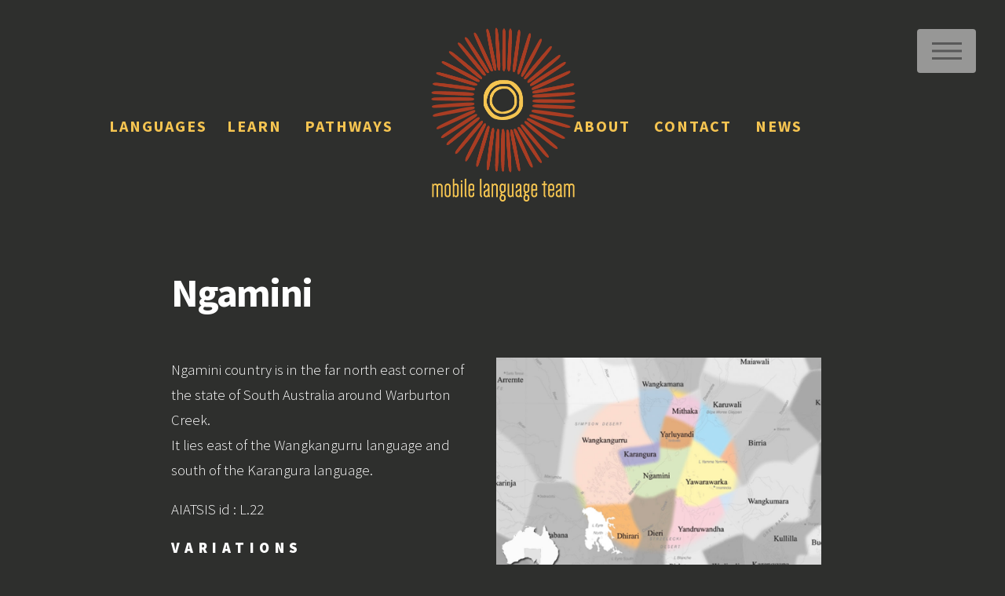

--- FILE ---
content_type: text/html; charset=UTF-8
request_url: http://mobilelanguageteam.com.au/languages/ngamini/
body_size: 14155
content:
<!DOCTYPE HTML>
<html>
	<head>

<!-- Google tag (gtag.js) -->
<script async src="https://www.googletagmanager.com/gtag/js?id=G-WWN6Y01P8Z"></script>
<script>
  window.dataLayer = window.dataLayer || [];
  function gtag(){dataLayer.push(arguments);}
  gtag('js', new Date());

  gtag('config', 'G-WWN6Y01P8Z');
</script>

<script src="https://ajax.googleapis.com/ajax/libs/jquery/3.4.1/jquery.min.js"></script>
<meta name='robots' content='max-image-preview:large' />
<link rel="alternate" title="oEmbed (JSON)" type="application/json+oembed" href="https://mobilelanguageteam.com.au/wp-json/oembed/1.0/embed?url=https%3A%2F%2Fmobilelanguageteam.com.au%2Flanguages%2Fngamini%2F" />
<link rel="alternate" title="oEmbed (XML)" type="text/xml+oembed" href="https://mobilelanguageteam.com.au/wp-json/oembed/1.0/embed?url=https%3A%2F%2Fmobilelanguageteam.com.au%2Flanguages%2Fngamini%2F&#038;format=xml" />
<style id='wp-img-auto-sizes-contain-inline-css' type='text/css'>
img:is([sizes=auto i],[sizes^="auto," i]){contain-intrinsic-size:3000px 1500px}
/*# sourceURL=wp-img-auto-sizes-contain-inline-css */
</style>

<style id='wp-emoji-styles-inline-css' type='text/css'>

	img.wp-smiley, img.emoji {
		display: inline !important;
		border: none !important;
		box-shadow: none !important;
		height: 1em !important;
		width: 1em !important;
		margin: 0 0.07em !important;
		vertical-align: -0.1em !important;
		background: none !important;
		padding: 0 !important;
	}
/*# sourceURL=wp-emoji-styles-inline-css */
</style>
<link rel='stylesheet' id='wp-block-library-css' href='http://mobilelanguageteam.com.au/wp-includes/css/dist/block-library/style.min.css?ver=6.9' type='text/css' media='all' />
<style id='global-styles-inline-css' type='text/css'>
:root{--wp--preset--aspect-ratio--square: 1;--wp--preset--aspect-ratio--4-3: 4/3;--wp--preset--aspect-ratio--3-4: 3/4;--wp--preset--aspect-ratio--3-2: 3/2;--wp--preset--aspect-ratio--2-3: 2/3;--wp--preset--aspect-ratio--16-9: 16/9;--wp--preset--aspect-ratio--9-16: 9/16;--wp--preset--color--black: #000000;--wp--preset--color--cyan-bluish-gray: #abb8c3;--wp--preset--color--white: #ffffff;--wp--preset--color--pale-pink: #f78da7;--wp--preset--color--vivid-red: #cf2e2e;--wp--preset--color--luminous-vivid-orange: #ff6900;--wp--preset--color--luminous-vivid-amber: #fcb900;--wp--preset--color--light-green-cyan: #7bdcb5;--wp--preset--color--vivid-green-cyan: #00d084;--wp--preset--color--pale-cyan-blue: #8ed1fc;--wp--preset--color--vivid-cyan-blue: #0693e3;--wp--preset--color--vivid-purple: #9b51e0;--wp--preset--gradient--vivid-cyan-blue-to-vivid-purple: linear-gradient(135deg,rgb(6,147,227) 0%,rgb(155,81,224) 100%);--wp--preset--gradient--light-green-cyan-to-vivid-green-cyan: linear-gradient(135deg,rgb(122,220,180) 0%,rgb(0,208,130) 100%);--wp--preset--gradient--luminous-vivid-amber-to-luminous-vivid-orange: linear-gradient(135deg,rgb(252,185,0) 0%,rgb(255,105,0) 100%);--wp--preset--gradient--luminous-vivid-orange-to-vivid-red: linear-gradient(135deg,rgb(255,105,0) 0%,rgb(207,46,46) 100%);--wp--preset--gradient--very-light-gray-to-cyan-bluish-gray: linear-gradient(135deg,rgb(238,238,238) 0%,rgb(169,184,195) 100%);--wp--preset--gradient--cool-to-warm-spectrum: linear-gradient(135deg,rgb(74,234,220) 0%,rgb(151,120,209) 20%,rgb(207,42,186) 40%,rgb(238,44,130) 60%,rgb(251,105,98) 80%,rgb(254,248,76) 100%);--wp--preset--gradient--blush-light-purple: linear-gradient(135deg,rgb(255,206,236) 0%,rgb(152,150,240) 100%);--wp--preset--gradient--blush-bordeaux: linear-gradient(135deg,rgb(254,205,165) 0%,rgb(254,45,45) 50%,rgb(107,0,62) 100%);--wp--preset--gradient--luminous-dusk: linear-gradient(135deg,rgb(255,203,112) 0%,rgb(199,81,192) 50%,rgb(65,88,208) 100%);--wp--preset--gradient--pale-ocean: linear-gradient(135deg,rgb(255,245,203) 0%,rgb(182,227,212) 50%,rgb(51,167,181) 100%);--wp--preset--gradient--electric-grass: linear-gradient(135deg,rgb(202,248,128) 0%,rgb(113,206,126) 100%);--wp--preset--gradient--midnight: linear-gradient(135deg,rgb(2,3,129) 0%,rgb(40,116,252) 100%);--wp--preset--font-size--small: 13px;--wp--preset--font-size--medium: 20px;--wp--preset--font-size--large: 36px;--wp--preset--font-size--x-large: 42px;--wp--preset--spacing--20: 0.44rem;--wp--preset--spacing--30: 0.67rem;--wp--preset--spacing--40: 1rem;--wp--preset--spacing--50: 1.5rem;--wp--preset--spacing--60: 2.25rem;--wp--preset--spacing--70: 3.38rem;--wp--preset--spacing--80: 5.06rem;--wp--preset--shadow--natural: 6px 6px 9px rgba(0, 0, 0, 0.2);--wp--preset--shadow--deep: 12px 12px 50px rgba(0, 0, 0, 0.4);--wp--preset--shadow--sharp: 6px 6px 0px rgba(0, 0, 0, 0.2);--wp--preset--shadow--outlined: 6px 6px 0px -3px rgb(255, 255, 255), 6px 6px rgb(0, 0, 0);--wp--preset--shadow--crisp: 6px 6px 0px rgb(0, 0, 0);}:where(.is-layout-flex){gap: 0.5em;}:where(.is-layout-grid){gap: 0.5em;}body .is-layout-flex{display: flex;}.is-layout-flex{flex-wrap: wrap;align-items: center;}.is-layout-flex > :is(*, div){margin: 0;}body .is-layout-grid{display: grid;}.is-layout-grid > :is(*, div){margin: 0;}:where(.wp-block-columns.is-layout-flex){gap: 2em;}:where(.wp-block-columns.is-layout-grid){gap: 2em;}:where(.wp-block-post-template.is-layout-flex){gap: 1.25em;}:where(.wp-block-post-template.is-layout-grid){gap: 1.25em;}.has-black-color{color: var(--wp--preset--color--black) !important;}.has-cyan-bluish-gray-color{color: var(--wp--preset--color--cyan-bluish-gray) !important;}.has-white-color{color: var(--wp--preset--color--white) !important;}.has-pale-pink-color{color: var(--wp--preset--color--pale-pink) !important;}.has-vivid-red-color{color: var(--wp--preset--color--vivid-red) !important;}.has-luminous-vivid-orange-color{color: var(--wp--preset--color--luminous-vivid-orange) !important;}.has-luminous-vivid-amber-color{color: var(--wp--preset--color--luminous-vivid-amber) !important;}.has-light-green-cyan-color{color: var(--wp--preset--color--light-green-cyan) !important;}.has-vivid-green-cyan-color{color: var(--wp--preset--color--vivid-green-cyan) !important;}.has-pale-cyan-blue-color{color: var(--wp--preset--color--pale-cyan-blue) !important;}.has-vivid-cyan-blue-color{color: var(--wp--preset--color--vivid-cyan-blue) !important;}.has-vivid-purple-color{color: var(--wp--preset--color--vivid-purple) !important;}.has-black-background-color{background-color: var(--wp--preset--color--black) !important;}.has-cyan-bluish-gray-background-color{background-color: var(--wp--preset--color--cyan-bluish-gray) !important;}.has-white-background-color{background-color: var(--wp--preset--color--white) !important;}.has-pale-pink-background-color{background-color: var(--wp--preset--color--pale-pink) !important;}.has-vivid-red-background-color{background-color: var(--wp--preset--color--vivid-red) !important;}.has-luminous-vivid-orange-background-color{background-color: var(--wp--preset--color--luminous-vivid-orange) !important;}.has-luminous-vivid-amber-background-color{background-color: var(--wp--preset--color--luminous-vivid-amber) !important;}.has-light-green-cyan-background-color{background-color: var(--wp--preset--color--light-green-cyan) !important;}.has-vivid-green-cyan-background-color{background-color: var(--wp--preset--color--vivid-green-cyan) !important;}.has-pale-cyan-blue-background-color{background-color: var(--wp--preset--color--pale-cyan-blue) !important;}.has-vivid-cyan-blue-background-color{background-color: var(--wp--preset--color--vivid-cyan-blue) !important;}.has-vivid-purple-background-color{background-color: var(--wp--preset--color--vivid-purple) !important;}.has-black-border-color{border-color: var(--wp--preset--color--black) !important;}.has-cyan-bluish-gray-border-color{border-color: var(--wp--preset--color--cyan-bluish-gray) !important;}.has-white-border-color{border-color: var(--wp--preset--color--white) !important;}.has-pale-pink-border-color{border-color: var(--wp--preset--color--pale-pink) !important;}.has-vivid-red-border-color{border-color: var(--wp--preset--color--vivid-red) !important;}.has-luminous-vivid-orange-border-color{border-color: var(--wp--preset--color--luminous-vivid-orange) !important;}.has-luminous-vivid-amber-border-color{border-color: var(--wp--preset--color--luminous-vivid-amber) !important;}.has-light-green-cyan-border-color{border-color: var(--wp--preset--color--light-green-cyan) !important;}.has-vivid-green-cyan-border-color{border-color: var(--wp--preset--color--vivid-green-cyan) !important;}.has-pale-cyan-blue-border-color{border-color: var(--wp--preset--color--pale-cyan-blue) !important;}.has-vivid-cyan-blue-border-color{border-color: var(--wp--preset--color--vivid-cyan-blue) !important;}.has-vivid-purple-border-color{border-color: var(--wp--preset--color--vivid-purple) !important;}.has-vivid-cyan-blue-to-vivid-purple-gradient-background{background: var(--wp--preset--gradient--vivid-cyan-blue-to-vivid-purple) !important;}.has-light-green-cyan-to-vivid-green-cyan-gradient-background{background: var(--wp--preset--gradient--light-green-cyan-to-vivid-green-cyan) !important;}.has-luminous-vivid-amber-to-luminous-vivid-orange-gradient-background{background: var(--wp--preset--gradient--luminous-vivid-amber-to-luminous-vivid-orange) !important;}.has-luminous-vivid-orange-to-vivid-red-gradient-background{background: var(--wp--preset--gradient--luminous-vivid-orange-to-vivid-red) !important;}.has-very-light-gray-to-cyan-bluish-gray-gradient-background{background: var(--wp--preset--gradient--very-light-gray-to-cyan-bluish-gray) !important;}.has-cool-to-warm-spectrum-gradient-background{background: var(--wp--preset--gradient--cool-to-warm-spectrum) !important;}.has-blush-light-purple-gradient-background{background: var(--wp--preset--gradient--blush-light-purple) !important;}.has-blush-bordeaux-gradient-background{background: var(--wp--preset--gradient--blush-bordeaux) !important;}.has-luminous-dusk-gradient-background{background: var(--wp--preset--gradient--luminous-dusk) !important;}.has-pale-ocean-gradient-background{background: var(--wp--preset--gradient--pale-ocean) !important;}.has-electric-grass-gradient-background{background: var(--wp--preset--gradient--electric-grass) !important;}.has-midnight-gradient-background{background: var(--wp--preset--gradient--midnight) !important;}.has-small-font-size{font-size: var(--wp--preset--font-size--small) !important;}.has-medium-font-size{font-size: var(--wp--preset--font-size--medium) !important;}.has-large-font-size{font-size: var(--wp--preset--font-size--large) !important;}.has-x-large-font-size{font-size: var(--wp--preset--font-size--x-large) !important;}
/*# sourceURL=global-styles-inline-css */
</style>

<style id='classic-theme-styles-inline-css' type='text/css'>
/*! This file is auto-generated */
.wp-block-button__link{color:#fff;background-color:#32373c;border-radius:9999px;box-shadow:none;text-decoration:none;padding:calc(.667em + 2px) calc(1.333em + 2px);font-size:1.125em}.wp-block-file__button{background:#32373c;color:#fff;text-decoration:none}
/*# sourceURL=/wp-includes/css/classic-themes.min.css */
</style>
<link rel="https://api.w.org/" href="https://mobilelanguageteam.com.au/wp-json/" /><link rel="alternate" title="JSON" type="application/json" href="https://mobilelanguageteam.com.au/wp-json/wp/v2/pages/195" /><link rel="EditURI" type="application/rsd+xml" title="RSD" href="https://mobilelanguageteam.com.au/xmlrpc.php?rsd" />
<meta name="generator" content="WordPress 6.9" />
<link rel="canonical" href="https://mobilelanguageteam.com.au/languages/ngamini/" />
<link rel='shortlink' href='https://mobilelanguageteam.com.au/?p=195' />
<link rel="icon" href="https://mobilelanguageteam.com.au/wp-content/uploads/2023/01/cropped-notextAsset-1@2x-8-e1673847076739-32x32.png" sizes="32x32" />
<link rel="icon" href="https://mobilelanguageteam.com.au/wp-content/uploads/2023/01/cropped-notextAsset-1@2x-8-e1673847076739-192x192.png" sizes="192x192" />
<link rel="apple-touch-icon" href="https://mobilelanguageteam.com.au/wp-content/uploads/2023/01/cropped-notextAsset-1@2x-8-e1673847076739-180x180.png" />
<meta name="msapplication-TileImage" content="https://mobilelanguageteam.com.au/wp-content/uploads/2023/01/cropped-notextAsset-1@2x-8-e1673847076739-270x270.png" />
		<style type="text/css" id="wp-custom-css">
			html, body {
  overflow-x: hidden;
}

#cssmenu {
	z-index:1;
}

#header .logo a {
	position:relative;
	z-index:2;
}

.wp-block-image img full-width {
	width:100%;
}


.content a {
 font-weight:600;
}

.report-body {
  display: flex;
  justify-content: center;
  align-items: center;
  margin: 0;
}

.wp-embed-aspect-16-9.wp-has-aspect-ratio {
  position: relative;
  width: 100%;
  padding-bottom: 56.25%; /* 16:9 */
  height: 0;
  overflow: hidden;
}

.wp-embed-aspect-16-9.wp-has-aspect-ratio .wp-block-embed__wrapper {
  position: absolute;
  top: 0;
  left: 0;
  width: 100%;
  height: 100%;
}

.wp-embed-aspect-16-9.wp-has-aspect-ratio iframe {
  width: 100%;
  height: 100%;
}

/* Make standalone YouTube iframes responsive */
iframe[src*="youtube.com"], 
iframe[src*="youtu.be"] {
  width: 100%;
  max-width: 100%;
  aspect-ratio: 16 / 9; /* keeps 16:9 ratio */
  height: auto;
  display: block; /* prevents baseline whitespace */
  border: 0;
}

@media screen and (max-width: 1279px) {
  .content iframe[src*="youtube.com"],
  .content iframe[src*="youtu.be"],
  .content iframe[src*="vimeo.com"],
  .content figure.wp-block-embed,
  .content .wp-block-embed__wrapper {
    display: block;
    width: 100vw;
    max-width: 100vw;
    margin-left: calc(50% - 50vw);
    margin-right: calc(50% - 50vw -1px);
    border: 0;
  }

  @supports (width: 100dvw) {
    .content iframe[src*="youtube.com"],
    .content iframe[src*="youtu.be"],
    .content iframe[src*="vimeo.com"],
    .content figure.wp-block-embed,
    .content .wp-block-embed__wrapper {
      width: 100dvw;
      max-width: 100dvw;
      margin-left: calc(50% - 50dvw);
      margin-right: calc(50% - 50dvw);
    }
  }
}


.two_columns_content_Third {}

.reporting-button-container {
  display: flex;
  gap:30px;
	flex-direction:column;
}

.reporting-button {
  display: inline-flex;
  justify-content: center; 
  align-items: center;
  width: 200px;
  height: 200px;
  margin: 5px;
  padding: 10px;
  border: none;
  text-align: center;
  text-decoration: none;
  background-color: #f78702;
  color: white;
  font-size: 16px;
  cursor: pointer;
}

.reporting-button:hover {
  background-color: #c96f04;
	color:#ffffff;
}

.reporting-button-container:hover a {
	color:#ffffff !important;
}


@media (min-width: 992px) {
  div.content {
    padding-left: 17%;
    padding-right: 17%;
  }
}




.video-container {
    position: relative;
    padding-bottom: 56.25%;
    padding-top: 35px;
    height: 0;
    overflow: hidden;
}

.lang-accordianlist li{
list-style: none;
}
.lang-accordianlist a{
list-style: none;
background-color:rgba(0, 0, 0, 0);
border-bottom-color:rgba(245, 196, 81, 0.3);
border-bottom-style:solid;
border-bottom-width:1px;
color:rgb(245, 196, 81);
cursor:pointer;
display:inline;
font-family:futura-pt;
font-size:16px;
font-style:normal;
font-weight:400;
height:auto;
letter-spacing:0.48px;
line-height:25.6px;
margin-bottom:0px;
margin-top:0px;
padding-bottom:0.8px;
;}

.lang-accordianlist a:hover{
border-bottom-color:rgb(207, 165, 66);
color:rgb(207, 165, 66);
}

#cssmenu ul ul {
    text-transform: none;
    min-width: 360px!important;
}

.wpforms-form,  {
    padding: 20px 15px !important;
    border: 3px solid #666 !important;
    border-radius: 20px !important;
		color: white;
}

.wpforms-form .wpforms-field.wpforms-field-checkbox ul li .wpforms-field-label-inline {
		color: lightgray;
}

.wpforms-form input[type=submit], 
.wpforms-form button[type=submit] {
    width: 60% !important; /* Make the button full-width */
    font-size: em !important; /* Increase text size */
    background-color: transparent !important; /* Red background */
    color: #fff !important; /* White text */
}		</style>
				<title>Mobile Language Team | NGAMINI</title>

<meta property="og:image" content="https://mobilelanguageteam.com.au/wp-content/uploads/2022/02/sociallogo.png" />


		<meta charset="utf-8" />
		<meta name="viewport" content="width=device-width, initial-scale=1" />
		<link rel="shortcut icon" href="/assets/images/favicon.ico" />
		<link rel="image_src" href="/assets/images/hero.jpg" / >
 
		<link rel="stylesheet" href="/assets/css/main.css?2" />
 
<script src="https://code.jquery.com/ui/1.10.0/jquery-ui.js"></script>
	<link rel='stylesheet' id='accordions-style-css' href='http://mobilelanguageteam.com.au/wp-content/plugins/accordions/assets/frontend/css/style.css?ver=2.3.10' type='text/css' media='all' />
<link rel='stylesheet' id='jquery-ui-css' href='http://mobilelanguageteam.com.au/wp-content/plugins/accordions/assets/frontend/css/jquery-ui.css?ver=1.12.1' type='text/css' media='all' />
<link rel='stylesheet' id='accordions-themes-css' href='http://mobilelanguageteam.com.au/wp-content/plugins/accordions/assets/global/css/themes.style.css?ver=1.0.0' type='text/css' media='all' />
<link rel='stylesheet' id='fontawesome-5-css' href='http://mobilelanguageteam.com.au/wp-content/plugins/accordions/assets/global/css/font-awesome-5.css?ver=5.12.0' type='text/css' media='all' />
</head>
	<body>
		<!-- Wrapper -->
			<div id="wrapper">

				<!-- Header -->
					<header id="header">
				
						<div class="inner menu_inner" style="padding: 0 2.5em;" >
 
							<!-- Logo -->
							<div id="cssmenu" class="menu-top-menu-container"><ul id="menu-top-menu" class="menu"><li id="menu-item-57" class="menu-item menu-item-type-post_type menu-item-object-page current-page-ancestor"><a href="https://mobilelanguageteam.com.au/languages/"><span>Languages</span></a></li>
<li id="menu-item-603" class="menu-item menu-item-type-custom menu-item-object-custom menu-item-has-children has-sub"><a href="https://mobilelanguageteam.com.au/portal/"><span>Learn</span></a>
<ul>
	<li id="menu-item-79" class="menu-item menu-item-type-post_type menu-item-object-page"><a href="https://mobilelanguageteam.com.au/portal/"><span>Lesson Portal</span></a></li>
	<li id="menu-item-83" class="menu-item menu-item-type-post_type menu-item-object-page"><a href="https://mobilelanguageteam.com.au/watch/"><span>Watch</span></a></li>
	<li id="menu-item-629" class="menu-item menu-item-type-post_type menu-item-object-page"><a href="https://mobilelanguageteam.com.au/listen/"><span>Listen</span></a></li>
	<li id="menu-item-554" class="menu-item menu-item-type-post_type menu-item-object-page"><a href="https://mobilelanguageteam.com.au/books/"><span>Read</span></a></li>
	<li id="menu-item-567" class="menu-item menu-item-type-post_type menu-item-object-page"><a href="https://mobilelanguageteam.com.au/on-country/"><span>On Country</span></a></li>
</ul>
</li>
<li id="menu-item-3204" class="menu-item menu-item-type-custom menu-item-object-custom menu-item-has-children has-sub"><a href="https://mobilelanguageteam.com.au/pathways/"><span>Pathways</span></a>
<ul>
	<li id="menu-item-3237" class="menu-item menu-item-type-post_type menu-item-object-page"><a href="https://mobilelanguageteam.com.au/?page_id=3213"><span>Information on Pathways</span></a></li>
	<li id="menu-item-3205" class="menu-item menu-item-type-post_type menu-item-object-page"><a href="https://mobilelanguageteam.com.au/traineeprofiles/"><span>Trainee Profiles</span></a></li>
</ul>
</li>
<li id="menu-item-93" class="menu-item menu-item-type-custom menu-item-object-custom menu-item-has-children has-sub"><a href="https://mobilelanguageteam.com.au/protocols/"><span>About</span></a>
<ul>
	<li id="menu-item-3170" class="menu-item menu-item-type-post_type menu-item-object-page"><a href="https://mobilelanguageteam.com.au/strategic-plan/"><span>Strategic Plan</span></a></li>
	<li id="menu-item-87" class="menu-item menu-item-type-post_type menu-item-object-page"><a href="https://mobilelanguageteam.com.au/protocols/"><span>Protocols</span></a></li>
	<li id="menu-item-2536" class="menu-item menu-item-type-post_type menu-item-object-page"><a href="https://mobilelanguageteam.com.au/language-and-life/"><span>Language and Life Histories</span></a></li>
	<li id="menu-item-91" class="menu-item menu-item-type-post_type menu-item-object-page"><a href="https://mobilelanguageteam.com.au/aboriginal-policy-and-advocacy-committee/"><span>Aboriginal Policy and Advocacy Committee</span></a></li>
	<li id="menu-item-613" class="menu-item menu-item-type-post_type menu-item-object-page"><a href="https://mobilelanguageteam.com.au/our-team/"><span>Our Team</span></a></li>
</ul>
</li>
<li id="menu-item-72" class="menu-item menu-item-type-post_type menu-item-object-page menu-item-has-children has-sub"><a href="https://mobilelanguageteam.com.au/contact/"><span>Contact</span></a>
<ul>
	<li id="menu-item-620" class="menu-item menu-item-type-post_type menu-item-object-page"><a href="https://mobilelanguageteam.com.au/request-material-access/"><span>Request Material Access</span></a></li>
</ul>
</li>
<li id="menu-item-1125" class="menu-item menu-item-type-post_type menu-item-object-page"><a href="https://mobilelanguageteam.com.au/news/"><span>News</span></a></li>
</ul></div> 
							<span class="logo"><a href="/"><img src="/assets/images/logo.png"></a></span>

							<!-- Nav-->
								<nav>
									<ul>
										<li><a href="#menu">Menu</a></li>
									</ul>
								</nav> 

						</div>
					</header>

				<!-- Menu -->
					<nav id="menu">
				
						<ul id="menu-top-menu-1" class="menu"><li class="menu-item menu-item-type-post_type menu-item-object-page current-page-ancestor"><a href="https://mobilelanguageteam.com.au/languages/"><span>Languages</span></a></li>
<li class="menu-item menu-item-type-custom menu-item-object-custom menu-item-has-children has-sub"><a href="https://mobilelanguageteam.com.au/portal/"><span>Learn</span></a>
<ul>
	<li class="menu-item menu-item-type-post_type menu-item-object-page"><a href="https://mobilelanguageteam.com.au/portal/"><span>Lesson Portal</span></a></li>
	<li class="menu-item menu-item-type-post_type menu-item-object-page"><a href="https://mobilelanguageteam.com.au/watch/"><span>Watch</span></a></li>
	<li class="menu-item menu-item-type-post_type menu-item-object-page"><a href="https://mobilelanguageteam.com.au/listen/"><span>Listen</span></a></li>
	<li class="menu-item menu-item-type-post_type menu-item-object-page"><a href="https://mobilelanguageteam.com.au/books/"><span>Read</span></a></li>
	<li class="menu-item menu-item-type-post_type menu-item-object-page"><a href="https://mobilelanguageteam.com.au/on-country/"><span>On Country</span></a></li>
</ul>
</li>
<li class="menu-item menu-item-type-custom menu-item-object-custom menu-item-has-children has-sub"><a href="https://mobilelanguageteam.com.au/pathways/"><span>Pathways</span></a>
<ul>
	<li class="menu-item menu-item-type-post_type menu-item-object-page"><a href="https://mobilelanguageteam.com.au/?page_id=3213"><span>Information on Pathways</span></a></li>
	<li class="menu-item menu-item-type-post_type menu-item-object-page"><a href="https://mobilelanguageteam.com.au/traineeprofiles/"><span>Trainee Profiles</span></a></li>
</ul>
</li>
<li class="menu-item menu-item-type-custom menu-item-object-custom menu-item-has-children has-sub"><a href="https://mobilelanguageteam.com.au/protocols/"><span>About</span></a>
<ul>
	<li class="menu-item menu-item-type-post_type menu-item-object-page"><a href="https://mobilelanguageteam.com.au/strategic-plan/"><span>Strategic Plan</span></a></li>
	<li class="menu-item menu-item-type-post_type menu-item-object-page"><a href="https://mobilelanguageteam.com.au/protocols/"><span>Protocols</span></a></li>
	<li class="menu-item menu-item-type-post_type menu-item-object-page"><a href="https://mobilelanguageteam.com.au/language-and-life/"><span>Language and Life Histories</span></a></li>
	<li class="menu-item menu-item-type-post_type menu-item-object-page"><a href="https://mobilelanguageteam.com.au/aboriginal-policy-and-advocacy-committee/"><span>Aboriginal Policy and Advocacy Committee</span></a></li>
	<li class="menu-item menu-item-type-post_type menu-item-object-page"><a href="https://mobilelanguageteam.com.au/our-team/"><span>Our Team</span></a></li>
</ul>
</li>
<li class="menu-item menu-item-type-post_type menu-item-object-page menu-item-has-children has-sub"><a href="https://mobilelanguageteam.com.au/contact/"><span>Contact</span></a>
<ul>
	<li class="menu-item menu-item-type-post_type menu-item-object-page"><a href="https://mobilelanguageteam.com.au/request-material-access/"><span>Request Material Access</span></a></li>
</ul>
</li>
<li class="menu-item menu-item-type-post_type menu-item-object-page"><a href="https://mobilelanguageteam.com.au/news/"><span>News</span></a></li>
</ul>			
					</nav>

				


<!-- Main -->

    <div class="main">

<div class="inner">
	



              
            
<!-- Display the content inside a div with appropriate padding -->
<div class="content" style="">
	<h1>Ngamini</h1>
</div>
<div class="content ">

<div class="two_columns " >

	<p>Ngamini country is in the far north east corner of the state of South Australia around Warburton Creek.<br />
It lies east of the Wangkangurru language and south of the Karangura language.</p>
<p>AIATSIS id : L.22</p>
<h3>VARIATIONS</h3>
<p>Agamini, Agaminni, Ahminie, Ahminnie, Amini, A:mini, Aumine, Aumini, Auminie, Aurnini (casual variant of the northern group), Awmani, Gnameni, Ngamani, Ngammanni, Ngameni, Ngamini (used by SIL &amp; AIATSIS), Ngaminni, Ngnaminni, Ominee, Uminnie.</p>
</div>

<div class="two_columns  " style="padding-right: 0px;"  >
 
	<p><img fetchpriority="high" decoding="async" class="alignright size-full wp-image-304" src="/wp-content/uploads/2020/04/ngamini.jpg" alt="" width="1000" height="700" srcset="https://mobilelanguageteam.com.au/wp-content/uploads/2020/04/ngamini.jpg 1000w, https://mobilelanguageteam.com.au/wp-content/uploads/2020/04/ngamini-300x210.jpg 300w, https://mobilelanguageteam.com.au/wp-content/uploads/2020/04/ngamini-768x538.jpg 768w" sizes="(max-width: 1000px) 100vw, 1000px" /></p>
<div class="disclaimer">
<h4>DISCLAIMER:</h4>
<p>The above map is based upon the Horton Indigenous Map of Australia © Aboriginal Studies Press, AIATSIS, and Auslig/Sinclair, Knight, Merz, 1996. The full map is available on the <a href="http://aiatsis.gov.au/explore/articles/aboriginal-australia-map" target="_blank" rel="noopener">AIATSIS</a> website. The locations of the languages of SA, as stated on the this website are not intended for Land Claim use, and are an approximate guide only. Individual language project locations are based on information from publicly available MILR (ILS) documents.</div>
 
</div>
<div style="clear: both;"></div>
</div>

 
 

 
<!-- Display the content inside a div with appropriate padding -->
<div class="content" style="">
	<div id="accordions-447" class="accordions-447 accordions" data-accordions={&quot;lazyLoad&quot;:true,&quot;id&quot;:&quot;447&quot;,&quot;event&quot;:&quot;click&quot;,&quot;collapsible&quot;:&quot;true&quot;,&quot;heightStyle&quot;:&quot;content&quot;,&quot;animateStyle&quot;:&quot;swing&quot;,&quot;animateDelay&quot;:1000,&quot;navigation&quot;:true,&quot;active&quot;:999,&quot;expandedOther&quot;:&quot;no&quot;}>
                <div id="accordions-lazy-447" class="accordions-lazy" accordionsId="447">
                    </div>

    <div class="items"  style="display:none" >
    
            <div post_id="447" itemcount="0"  header_id="header-1587277796031" id="header-1587277796031" style="" class="accordions-head head1587277796031 border-none" toggle-text="" main-text="REFERENCE AND SOURCE ARCHIVE">
                                    <span id="accordion-icons-1587277796031" class="accordion-icons">
                        <span class="accordion-icon-active accordion-plus"><i class="fas fa-chevron-right"></i></span>
                        <span class="accordion-icon-inactive accordion-minus"><i class="fas fa-chevron-down"></i></span>
                    </span>
                    <span id="header-text-1587277796031" class="accordions-head-title">REFERENCE AND SOURCE ARCHIVE</span>
                            </div>
            <div class="accordion-content content1587277796031 ">
                <p>AUSTIN, Peter Kenneth. n.d. A grammar of Ngamini. [[Unpublished? Location unknown.] ]</p>
<p>AUSTIN, Peter Kenneth. 1975. Language elicitation and mission songs. AIATSIS sound collection. [Archive Nos.: 03424 - 03428. Field tape number(s): Di 15-20, Adn 2. [Oral historical narratives, including history of Lake Eyre; sentences and free conversation; checking of morphology and vocabulary; lists of plant names.]]</p>
<p>AUSTIN, Peter Kenneth. 1975. Language elicitation, songs and narratives. AIATSIS collection. [Archive Nos.: 03765 - 03771. Field tape number(s): D 21-30. [Narratives, conversation, language elicitation and texts in languages from South West Queensland, North East South Australia, and Western South Australia; songs in Dieri and Yarluyandi, including some mission songs.]]</p>
<p>AUSTIN, Peter Kenneth. 1976. Language elicitation and oral history from the Birdsville area. AIATSIS sound collection. Archive Nos.: 06117 – 06124. Field tape number(s): D41-D46. [[Annotation: Morphology, syntax and vocabulary elicitation of Yarluyandi, Wangkanguru, Ngamini and Diyari; country boundaries and place names; songs; uses of plants; early times in Birdsville; story of end of Killalpaninna Mission.]]</p>
<p>AUSTIN, Peter Kenneth. 1988. Trill-released stops and language change in Central Australian languages. Australian Journal of Linguistics 8,2: pp.219-245. [[This material is available at the State Library of South Australia, Barr Smith and other libraries in Adelaide.]]</p>
<p>AUSTIN, Peter K. 1989. Verb compounding in Central Australian languages. La Trobe Working Papers in Linguistics 3: pp.171-201. VIEW HERE [[This material is available at the State Library of South Australia, Barr Smith and other libraries in Adelaide.]]</p>
<p>AUSTIN, Peter Kenneth. 1990. Classification of Lake Eyre languages. In La Trobe Working Papers in Linguistics 3: pp. 171-201. VIEW HERE [[This material is available at the State Library of South Australia, Barr Smith and other libraries in Adelaide.]]</p>
<p>BREEN, Gavan. 1967. Ngamini and Alyawarre language elicitation. AIATSIS sound collection. [Archive Tape No.: 00614. Field tape 24. [Annotation: Grammatical elicitation of Ngamini with Maudie and Bob Naylon at Birdsville.]]</p>
<p>BREEN, Gavan. 1967. Ngamini language elicitation. AIATSIS sound collection. [Archive Tape No.: 00613. Field tape 21. [Annotation: Lexical and grammatical elicitation of Ngamini with Maudie and Bob Naylon at Birdsville.]]</p>
<p>BREEN, Gavan. 1967. Yawarawarga and Ngamini language elicitation. AIATSIS sound collection. [Archive Tape No.: 00614. Field tape 23. [Annotation: lexical and grammatical elicitation of Ngamini with Bob and Maudie Naylon at Birdsville.]]</p>
<p>BREEN, Gavan. 1967. Adnyamathanha, Ngamini and Wangganguru language elicitation. AIATSIS sound collection. [Archive Tape No.: 00613. Field tapes 20, side 2 and 21. [Annotation: lexical elicitation of Ngamini with Maudie and Bob Naylon at Birdsville.]]</p>
<p>BREEN, Gavan. 1967. Ngamini material. Birdsville, Melbourne. MS, AIATSIS. Canberra. []</p>
<p>BREEN, Gavan. 1968. Language elicitation from SA and QLD. AIATSIS sound collection. [Archive Nos.: 01291 - 01292; 01246b. Field tape numbers: 100-109. [Tape summaries; audition sheets: Ngamani Material, Ms117.]]</p>
<p>BREEN, Gavan. 1971. Aboriginal languages of western Queensland, (preliminary version). Linguistic Communications 5: pp. 1-88. [[Contains 100 word list]. [This material is available at the State Library of South Australia, Barr Smith and other libraries in Adelaide.]]</p>
<p>BREEN, Gavan. 1973. Language elicitation and narratives from Western QLD, Burra SA and Bourke NSW. AIATSIS sound collection. [Archive Nos.: 02842 - 02859. Field tape numbers: 346-381.]</p>
<p>BREEN, Gavan. 1974. Language elicitation from western QLD and northwest NSW. AIATSIS sound collection. [Archive Nos.: 03256 - 03266. Field tape numbers: 455-476.]</p>
<p>BREEN, Gavan. 1976. Ngamini. In Dixon, R.M.W. Grammatical categories in Australian languages. Canberra; Australian Institute of Aboriginal Studies, Humanities Press; pp.290-297; pp.745-750 -- Linguistic Series, 22. [[This material is available at the State Library of South Australia, and other libraries in Adelaide.] ]</p>
<p>CONDON, H. T. (Herbert Thomas). 1955. Aboriginal bird names - South Australia, pt 1 & 2. South Australian Ornithologist 21,6/7:pp.74-88; 21,8: pp.91-8. [[Annotation: Bird names in Aranda, Pitjantjatjara, Gugada, Antakarinya, Mirning, Wirangu, Yankunytjatjara, Wailbi, Wiljagali, Narangga, Kaurna, Ngadjuri, Bungandidj, Yawarawarga, Potaruwutj, Narrinyeri, Kujani, Yadliyawarra, Parnkala, Warki, Arabana, Dieri, Wangganguru, Ngamini, Nawu, Ngayawung, Nugunu & Ngalea. The wordlists have been taken from various other sources.] [This material is available at the State Library of South Australia and other libraries.]]</p>
<p>CORNISH, W.H. 1886. Warburton River. In Curr, E.M. The Australian race: its origin, languages, customs, place of landing in Australia and the routes by which it spread itself over that continent. Melbourne. Government Printer: Vol. 2, pp.22-23. VIEW HERE [[Approx. 100 words] [This material is available at the State Library of South Australia, Barr Smith and other libraries in Adelaide.] ]</p>
<p>HERCUS, L.A. (Luise Anna), (1926-). 1987. Linguistic diffusion in the Birdsville area. In Pacific Linguistics. Canberra. Series C-100, pp. 245-255. (Laycock, Donald C. and Winter, Werner, eds. - A world of language; papers presented to Professor S.A.Wurm on his 65th birthday). [[This material is available at the State Library of South Australia, Barr Smith and other libraries in Adelaide.]]</p>
<p>HOWITT, A. W. (Alfred William), (1830-1908). 1907. [Notes on totems. Papers, Box 7, folder 4, paper 2; 4p. [List of totems with some English equivalents given]. AIATSIS print collection.]</p>
<p>HOWITT, A. W. (Alfred William). 1904. The native tribes of south-east Australia. London, Macmillan. VIEW HERE [[Facsimile ed. 1996, Canberra, Australian Institute of Aboriginal and Torres Strait Islander Studies.][Contains a few words, pp.94 & 646] [This material is available at the State Library of South Australia, Barr Smith and other libraries in Adelaide.]]</p>
<p>JACOBS, F.E. 1886. The north shore of Lake Eyre. In Curr, E.M. The Australian race: its origin, languages, customs, place of landing in Australia and the routes by which it spread itself over that continent. Melbourne. Government Printer: Vol. 2, pp.14-15. VIEW HERE [[This material is available at the State Library of South Australia, Barr Smith and other libraries in Adelaide.]]</p>
<p>JOHNSTON, T. Harvey & CLELAND, John Burton. 1943. Native names and uses of plants in the north-eastern corner of South Australia. Transactions of the Royal Society of South Australia 67,1: pp.149-173. VIEW HERE [[This material is available at the State Library of South Australia, Barr Smith and other libraries in Adelaide.]]</p>
<p>PAULL, W.J.1886. Warburton River. In Curr, E.M. The Australian race: its origin, languages, customs, place of landing in Australia and the routes by which it spread itself over that continent. Melbourne. Government Printer: Vol. 2, pp.18-21. VIEW HERE [[Approx. 150 words] [This material is available at the State Library of South Australia, Barr Smith and other libraries in Adelaide.]]</p>
<p>REUTHER, J. G. (Johann Georg),(1861-1914). 1981. The Diari / translated by the Reverend Phillip A. Scherer (with v.5, Three central Australian grammars -Diari, Jandruwanta, Wonkanjuru, by J.G. Reuther, translated by T. Schwarzschild and L.A. Hercus : edited by L.A. Hercus and J. G. Breen. Additional notes on the Diari by P. Austin). Canberra: Australian Institute of Aboriginal Studies. [[Physical descrip: 13 v. on 49 sheets of microfiche] [This material is available at the State Library of South Australia, Barr Smith and other libraries in Adelaide.]]</p>
<p>REUTHER, J.G. n.d. 379 Reuther comparative 7 [Jendruwonta; Wonkaranta- Reuther JW; Ngaumeni; Tirari- Reuther NT; Wonkarabana; Jauraworka -Reuther WJ; Wonkanguru; Kujani -Reuther WK] [[Vocabulary: 16 files, 1332 kB, ~1740 entries] ASEDA]</p>
<p>TINDALE, Norman B. (Norman Barnett), (1900-1993). 1934. Recording at Diamantina River, Central Australia, 1934. Ngameni tribe. Wax cylinder (Edison). [Held at the South Australian Museum. [Includes text.] ]</p>
<p>TINDALE, Norman B. (Norman Barnett). 1934. Journal of the Anthropological Expedition to the Diamantina, North-East of South Australia, August 1934. Held at SA Museum Identifier: AA 338/1/12 [[150 comparative word list? Recorded by AIATSIS but not SAM.]]</p>
<p>WENTWORTH, W. C. (William Charles), (1907-2003). 1964. Language elicitation and songs. AIATSIS sound collection. Archive Nos.: 14006. Field tape number(s): WENTWORTH FT 1-1. [[Annotation: William C. Wentworth elicits information on names of speakers of various languages; elicitation of body parts and other word lists; children’s songs.]]</p>            </div>
    </div>



            </div>
</div>
        
        



 
    </div>

 </div>


 

		 








	
<footer style=" 
    width: 100%;
    padding: 20px;
    margin-top: 80px;
    color: #fff;
    text-align: center;">

					<div id="partners">

						<ul>
							<li><a href="#"><img border=0 src="/assets/images/mlt-w.png" style="width: 150px;"></a></li>
							<li><a href="#"><img src="/assets/images/gov.png"></a></li>
							<li><a href="#"><img src="/assets/images/ila (1).png"></a></li>
						</ul>

					</div>


<p><h4 style="text-align:center;">&nbsp;<a href="tel:(08) 8313 0707">(08) 8313 0707</a> &nbsp;&nbsp;&nbsp; <a href="mailto:info@mobilelanguageteam.com.au">info @ mobilelanguageteam.com.au</a></h3>University of Adelaide, Level 6, Schulz Building, North Terrace, Adelaide</div></p>

</footer>

<script>


var _isOS = navigator.userAgent.match(/(iPod|iPhone|iPad)/);

if (_isOS || _isOS == "iPhone,iPhone") {
  $('.content').addClass('is-os');
} 

</script>
	<!-- Scripts -->
			<script src="/assets/js/jquery.min.js"></script>
			<script src="/assets/js/skel.min.js"></script>
			<script src="/assets/js/util.js"></script>
			<!--[if lte IE 8]><script src="/assets/js/respond.min.js"></script><![endif]-->
			<script src="/assets/js/main.js"></script>
<script type="speculationrules">
{"prefetch":[{"source":"document","where":{"and":[{"href_matches":"/*"},{"not":{"href_matches":["/wp-*.php","/wp-admin/*","/wp-content/uploads/*","/wp-content/*","/wp-content/plugins/*","/wp-content/themes/MLT/*","/*\\?(.+)"]}},{"not":{"selector_matches":"a[rel~=\"nofollow\"]"}},{"not":{"selector_matches":".no-prefetch, .no-prefetch a"}}]},"eagerness":"conservative"}]}
</script>
        <script>
            // Do not change this comment line otherwise Speed Optimizer won't be able to detect this script

            (function () {
                const calculateParentDistance = (child, parent) => {
                    let count = 0;
                    let currentElement = child;

                    // Traverse up the DOM tree until we reach parent or the top of the DOM
                    while (currentElement && currentElement !== parent) {
                        currentElement = currentElement.parentNode;
                        count++;
                    }

                    // If parent was not found in the hierarchy, return -1
                    if (!currentElement) {
                        return -1; // Indicates parent is not an ancestor of element
                    }

                    return count; // Number of layers between element and parent
                }
                const isMatchingClass = (linkRule, href, classes, ids) => {
                    return classes.includes(linkRule.value)
                }
                const isMatchingId = (linkRule, href, classes, ids) => {
                    return ids.includes(linkRule.value)
                }
                const isMatchingDomain = (linkRule, href, classes, ids) => {
                    if(!URL.canParse(href)) {
                        return false
                    }

                    const url = new URL(href)
                    const host = url.host
                    const hostsToMatch = [host]

                    if(host.startsWith('www.')) {
                        hostsToMatch.push(host.substring(4))
                    } else {
                        hostsToMatch.push('www.' + host)
                    }

                    return hostsToMatch.includes(linkRule.value)
                }
                const isMatchingExtension = (linkRule, href, classes, ids) => {
                    if(!URL.canParse(href)) {
                        return false
                    }

                    const url = new URL(href)

                    return url.pathname.endsWith('.' + linkRule.value)
                }
                const isMatchingSubdirectory = (linkRule, href, classes, ids) => {
                    if(!URL.canParse(href)) {
                        return false
                    }

                    const url = new URL(href)

                    return url.pathname.startsWith('/' + linkRule.value + '/')
                }
                const isMatchingProtocol = (linkRule, href, classes, ids) => {
                    if(!URL.canParse(href)) {
                        return false
                    }

                    const url = new URL(href)

                    return url.protocol === linkRule.value + ':'
                }
                const isMatchingExternal = (linkRule, href, classes, ids) => {
                    if(!URL.canParse(href) || !URL.canParse(document.location.href)) {
                        return false
                    }

                    const matchingProtocols = ['http:', 'https:']
                    const siteUrl = new URL(document.location.href)
                    const linkUrl = new URL(href)

                    // Links to subdomains will appear to be external matches according to JavaScript,
                    // but the PHP rules will filter those events out.
                    return matchingProtocols.includes(linkUrl.protocol) && siteUrl.host !== linkUrl.host
                }
                const isMatch = (linkRule, href, classes, ids) => {
                    switch (linkRule.type) {
                        case 'class':
                            return isMatchingClass(linkRule, href, classes, ids)
                        case 'id':
                            return isMatchingId(linkRule, href, classes, ids)
                        case 'domain':
                            return isMatchingDomain(linkRule, href, classes, ids)
                        case 'extension':
                            return isMatchingExtension(linkRule, href, classes, ids)
                        case 'subdirectory':
                            return isMatchingSubdirectory(linkRule, href, classes, ids)
                        case 'protocol':
                            return isMatchingProtocol(linkRule, href, classes, ids)
                        case 'external':
                            return isMatchingExternal(linkRule, href, classes, ids)
                        default:
                            return false;
                    }
                }
                const track = (element) => {
                    const href = element.href ?? null
                    const classes = Array.from(element.classList)
                    const ids = [element.id]
                    const linkRules = [{"type":"extension","value":"pdf"},{"type":"extension","value":"zip"},{"type":"protocol","value":"mailto"},{"type":"protocol","value":"tel"}]
                    if(linkRules.length === 0) {
                        return
                    }

                    // For link rules that target an id, we need to allow that id to appear
                    // in any ancestor up to the 7th ancestor. This loop looks for those matches
                    // and counts them.
                    linkRules.forEach((linkRule) => {
                        if(linkRule.type !== 'id') {
                            return;
                        }

                        const matchingAncestor = element.closest('#' + linkRule.value)

                        if(!matchingAncestor || matchingAncestor.matches('html, body')) {
                            return;
                        }

                        const depth = calculateParentDistance(element, matchingAncestor)

                        if(depth < 7) {
                            ids.push(linkRule.value)
                        }
                    });

                    // For link rules that target a class, we need to allow that class to appear
                    // in any ancestor up to the 7th ancestor. This loop looks for those matches
                    // and counts them.
                    linkRules.forEach((linkRule) => {
                        if(linkRule.type !== 'class') {
                            return;
                        }

                        const matchingAncestor = element.closest('.' + linkRule.value)

                        if(!matchingAncestor || matchingAncestor.matches('html, body')) {
                            return;
                        }

                        const depth = calculateParentDistance(element, matchingAncestor)

                        if(depth < 7) {
                            classes.push(linkRule.value)
                        }
                    });

                    const hasMatch = linkRules.some((linkRule) => {
                        return isMatch(linkRule, href, classes, ids)
                    })

                    if(!hasMatch) {
                        return
                    }

                    const url = "http://mobilelanguageteam.com.au/wp-content/plugins/independent-analytics/iawp-click-endpoint.php";
                    const body = {
                        href: href,
                        classes: classes.join(' '),
                        ids: ids.join(' '),
                        ...{"payload":{"resource":"singular","singular_id":195,"page":1},"signature":"aa82de1078b652497242f6208883cb39"}                    };

                    if (navigator.sendBeacon) {
                        let blob = new Blob([JSON.stringify(body)], {
                            type: "application/json"
                        });
                        navigator.sendBeacon(url, blob);
                    } else {
                        const xhr = new XMLHttpRequest();
                        xhr.open("POST", url, true);
                        xhr.setRequestHeader("Content-Type", "application/json;charset=UTF-8");
                        xhr.send(JSON.stringify(body))
                    }
                }
                document.addEventListener('mousedown', function (event) {
                                        if (navigator.webdriver || /bot|crawler|spider|crawling|semrushbot|chrome-lighthouse/i.test(navigator.userAgent)) {
                        return;
                    }
                    
                    const element = event.target.closest('a')

                    if(!element) {
                        return
                    }

                    const isPro = false
                    if(!isPro) {
                        return
                    }

                    // Don't track left clicks with this event. The click event is used for that.
                    if(event.button === 0) {
                        return
                    }

                    track(element)
                })
                document.addEventListener('click', function (event) {
                                        if (navigator.webdriver || /bot|crawler|spider|crawling|semrushbot|chrome-lighthouse/i.test(navigator.userAgent)) {
                        return;
                    }
                    
                    const element = event.target.closest('a, button, input[type="submit"], input[type="button"]')

                    if(!element) {
                        return
                    }

                    const isPro = false
                    if(!isPro) {
                        return
                    }

                    track(element)
                })
                document.addEventListener('play', function (event) {
                                        if (navigator.webdriver || /bot|crawler|spider|crawling|semrushbot|chrome-lighthouse/i.test(navigator.userAgent)) {
                        return;
                    }
                    
                    const element = event.target.closest('audio, video')

                    if(!element) {
                        return
                    }

                    const isPro = false
                    if(!isPro) {
                        return
                    }

                    track(element)
                }, true)
                document.addEventListener("DOMContentLoaded", function (e) {
                    if (document.hasOwnProperty("visibilityState") && document.visibilityState === "prerender") {
                        return;
                    }

                                            if (navigator.webdriver || /bot|crawler|spider|crawling|semrushbot|chrome-lighthouse/i.test(navigator.userAgent)) {
                            return;
                        }
                    
                    let referrer_url = null;

                    if (typeof document.referrer === 'string' && document.referrer.length > 0) {
                        referrer_url = document.referrer;
                    }

                    const params = location.search.slice(1).split('&').reduce((acc, s) => {
                        const [k, v] = s.split('=');
                        return Object.assign(acc, {[k]: v});
                    }, {});

                    const url = "https://mobilelanguageteam.com.au/wp-json/iawp/search";
                    const body = {
                        referrer_url,
                        utm_source: params.utm_source,
                        utm_medium: params.utm_medium,
                        utm_campaign: params.utm_campaign,
                        utm_term: params.utm_term,
                        utm_content: params.utm_content,
                        gclid: params.gclid,
                        ...{"payload":{"resource":"singular","singular_id":195,"page":1},"signature":"aa82de1078b652497242f6208883cb39"}                    };

                    if (navigator.sendBeacon) {
                        let blob = new Blob([JSON.stringify(body)], {
                            type: "application/json"
                        });
                        navigator.sendBeacon(url, blob);
                    } else {
                        const xhr = new XMLHttpRequest();
                        xhr.open("POST", url, true);
                        xhr.setRequestHeader("Content-Type", "application/json;charset=UTF-8");
                        xhr.send(JSON.stringify(body))
                    }
                });
            })();
        </script>
        <script type="text/javascript" src="http://mobilelanguageteam.com.au/wp-includes/js/jquery/jquery.min.js?ver=3.7.1" id="jquery-core-js"></script>
<script type="text/javascript" src="http://mobilelanguageteam.com.au/wp-includes/js/jquery/jquery-migrate.min.js?ver=3.4.1" id="jquery-migrate-js"></script>
<script type="text/javascript" src="http://mobilelanguageteam.com.au/wp-includes/js/jquery/ui/core.min.js?ver=1.13.3" id="jquery-ui-core-js"></script>
<script type="text/javascript" src="http://mobilelanguageteam.com.au/wp-includes/js/jquery/ui/accordion.min.js?ver=1.13.3" id="jquery-ui-accordion-js"></script>
<script type="text/javascript" src="http://mobilelanguageteam.com.au/wp-includes/js/jquery/ui/effect.min.js?ver=1.13.3" id="jquery-effects-core-js"></script>
<script type="text/javascript" id="accordions_js-js-extra">
/* <![CDATA[ */
var accordions_ajax = {"accordions_ajaxurl":"https://mobilelanguageteam.com.au/wp-admin/admin-ajax.php"};
//# sourceURL=accordions_js-js-extra
/* ]]> */
</script>
<script type="text/javascript" src="http://mobilelanguageteam.com.au/wp-content/plugins/accordions/assets/frontend/js/scripts.js?ver=1768481328" id="accordions_js-js"></script>
<script id="wp-emoji-settings" type="application/json">
{"baseUrl":"https://s.w.org/images/core/emoji/17.0.2/72x72/","ext":".png","svgUrl":"https://s.w.org/images/core/emoji/17.0.2/svg/","svgExt":".svg","source":{"concatemoji":"http://mobilelanguageteam.com.au/wp-includes/js/wp-emoji-release.min.js?ver=6.9"}}
</script>
<script type="module">
/* <![CDATA[ */
/*! This file is auto-generated */
const a=JSON.parse(document.getElementById("wp-emoji-settings").textContent),o=(window._wpemojiSettings=a,"wpEmojiSettingsSupports"),s=["flag","emoji"];function i(e){try{var t={supportTests:e,timestamp:(new Date).valueOf()};sessionStorage.setItem(o,JSON.stringify(t))}catch(e){}}function c(e,t,n){e.clearRect(0,0,e.canvas.width,e.canvas.height),e.fillText(t,0,0);t=new Uint32Array(e.getImageData(0,0,e.canvas.width,e.canvas.height).data);e.clearRect(0,0,e.canvas.width,e.canvas.height),e.fillText(n,0,0);const a=new Uint32Array(e.getImageData(0,0,e.canvas.width,e.canvas.height).data);return t.every((e,t)=>e===a[t])}function p(e,t){e.clearRect(0,0,e.canvas.width,e.canvas.height),e.fillText(t,0,0);var n=e.getImageData(16,16,1,1);for(let e=0;e<n.data.length;e++)if(0!==n.data[e])return!1;return!0}function u(e,t,n,a){switch(t){case"flag":return n(e,"\ud83c\udff3\ufe0f\u200d\u26a7\ufe0f","\ud83c\udff3\ufe0f\u200b\u26a7\ufe0f")?!1:!n(e,"\ud83c\udde8\ud83c\uddf6","\ud83c\udde8\u200b\ud83c\uddf6")&&!n(e,"\ud83c\udff4\udb40\udc67\udb40\udc62\udb40\udc65\udb40\udc6e\udb40\udc67\udb40\udc7f","\ud83c\udff4\u200b\udb40\udc67\u200b\udb40\udc62\u200b\udb40\udc65\u200b\udb40\udc6e\u200b\udb40\udc67\u200b\udb40\udc7f");case"emoji":return!a(e,"\ud83e\u1fac8")}return!1}function f(e,t,n,a){let r;const o=(r="undefined"!=typeof WorkerGlobalScope&&self instanceof WorkerGlobalScope?new OffscreenCanvas(300,150):document.createElement("canvas")).getContext("2d",{willReadFrequently:!0}),s=(o.textBaseline="top",o.font="600 32px Arial",{});return e.forEach(e=>{s[e]=t(o,e,n,a)}),s}function r(e){var t=document.createElement("script");t.src=e,t.defer=!0,document.head.appendChild(t)}a.supports={everything:!0,everythingExceptFlag:!0},new Promise(t=>{let n=function(){try{var e=JSON.parse(sessionStorage.getItem(o));if("object"==typeof e&&"number"==typeof e.timestamp&&(new Date).valueOf()<e.timestamp+604800&&"object"==typeof e.supportTests)return e.supportTests}catch(e){}return null}();if(!n){if("undefined"!=typeof Worker&&"undefined"!=typeof OffscreenCanvas&&"undefined"!=typeof URL&&URL.createObjectURL&&"undefined"!=typeof Blob)try{var e="postMessage("+f.toString()+"("+[JSON.stringify(s),u.toString(),c.toString(),p.toString()].join(",")+"));",a=new Blob([e],{type:"text/javascript"});const r=new Worker(URL.createObjectURL(a),{name:"wpTestEmojiSupports"});return void(r.onmessage=e=>{i(n=e.data),r.terminate(),t(n)})}catch(e){}i(n=f(s,u,c,p))}t(n)}).then(e=>{for(const n in e)a.supports[n]=e[n],a.supports.everything=a.supports.everything&&a.supports[n],"flag"!==n&&(a.supports.everythingExceptFlag=a.supports.everythingExceptFlag&&a.supports[n]);var t;a.supports.everythingExceptFlag=a.supports.everythingExceptFlag&&!a.supports.flag,a.supports.everything||((t=a.source||{}).concatemoji?r(t.concatemoji):t.wpemoji&&t.twemoji&&(r(t.twemoji),r(t.wpemoji)))});
//# sourceURL=http://mobilelanguageteam.com.au/wp-includes/js/wp-emoji-loader.min.js
/* ]]> */
</script>
    <style>
            @media only screen and (min-width: 0px) and (max-width: 767px) {
    #accordions-447 {
    width: 100%;
}
}
@media only screen and (min-width: 768px) and (max-width: 1023px) {
#accordions-447 {
width: 100%;
}
}
@media only screen and (min-width: 1024px) {
#accordions-447 {
width: 100%;}
}
#accordions-447 .accordions-lazy {
text-align: center;
position: absolute;
top: 50%;
left: 50%;
transform: translate(-50%, -50%);
}
#accordions-447 {
position: relative;
text-align: left;
background: #2e2f2d url() repeat scroll 0 0;
}
#accordions-447 .accordions-head {
outline: none;
background: #2e2f2d none repeat scroll 0 0;
}
#accordions-447  .accordions-head-title {
color: #ffffff;
font-size: 20px;
}
#accordions-447 .accordions-head-title-toggle {
color: #ffffff;
font-size: 20px;
}
#accordions-447  .accordions-head:hover .accordions-head-title {
color: #ffffff;
}
#accordions-447  .ui-state-active {
border: none;
background: #2e2f2d;
}
#accordions-447 .accordion-content {
border: none;
background: #2e2f2d none repeat scroll 0 0;
color: #fff9f9;
font-size: 15px;
}
#accordions-447  .accordion-icons {
color: #ffffff;
font-size: 20px;
}
#accordions-447  .accordions-head:hover .accordion-icons span {
color: #f2f2f2;
}
    </style>

    <script>
        document.addEventListener("DOMContentLoaded", function(event) {
                    });
    </script>


            <link rel="stylesheet" href="https://fonts.googleapis.com/css2?family=:wght@100;200;300;400;500;600;700;800;900&display=swap" />
    
    <style>
            </style>


    <script>
        var accordions_active = {"447":[]};
        var accordions_tabs_active = null;
    </script>

    


	</body>
</html>


<!-- Page supported by LiteSpeed Cache 7.6.2 on 2026-01-15 23:18:48 -->

--- FILE ---
content_type: application/javascript
request_url: http://mobilelanguageteam.com.au/assets/js/main.js
body_size: 1472
content:
function revealVideo(div,video_id) {
  var video = document.getElementById(video_id).src;
  document.getElementById(video_id).src = video+'&autoplay=1'; // adding autoplay to the URL
  document.getElementById(div).style.display = 'block';
}

// Hiding the lightbox and removing YouTube autoplay
function hideVideo(div,video_id) {
  var video = document.getElementById(video_id).src;
  var cleaned = video.replace('&autoplay=1',''); // removing autoplay form url
  document.getElementById(video_id).src = cleaned;
  document.getElementById(div).style.display = 'none';
}


/*
	Phantom by HTML5 UP
	html5up.net | @ajlkn
	Free for personal and commercial use under the CCA 3.0 license (html5up.net/license)
*/

(function($) {

	skel.breakpoints({
		xlarge:	'(max-width: 1680px)',
		large:	'(max-width: 1280px)',
		medium:	'(max-width: 980px)',
		small:	'(max-width: 736px)',
		xsmall:	'(max-width: 480px)'
	});

	$(function() {

		var	$window = $(window),
			$body = $('body');

		// Disable animations/transitions until the page has loaded.
			$body.addClass('is-loading');

			$window.on('load', function() {
				window.setTimeout(function() {
					$body.removeClass('is-loading');
				}, 100);
			});

		// Touch?
			if (skel.vars.mobile)
				$body.addClass('is-touch');

		// Forms.
			var $form = $('form');

			// Auto-resizing textareas.
				$form.find('textarea').each(function() {

					var $this = $(this),
						$wrapper = $('<div class="textarea-wrapper"></div>'),
						$submits = $this.find('input[type="submit"]');

					$this
						.wrap($wrapper)
						.attr('rows', 1)
						.css('overflow', 'hidden')
						.css('resize', 'none')
						.on('keydown', function(event) {

							if (event.keyCode == 13
							&&	event.ctrlKey) {

								event.preventDefault();
								event.stopPropagation();

								$(this).blur();

							}

						})
						.on('blur focus', function() {
							$this.val($.trim($this.val()));
						})
						.on('input blur focus --init', function() {

							$wrapper
								.css('height', $this.height());

							$this
								.css('height', 'auto')
								.css('height', $this.prop('scrollHeight') + 'px');

						})
						.on('keyup', function(event) {

							if (event.keyCode == 9)
								$this
									.select();

						})
						.triggerHandler('--init');

					// Fix.
						if (skel.vars.browser == 'ie'
						||	skel.vars.mobile)
							$this
								.css('max-height', '10em')
								.css('overflow-y', 'auto');

				});

			// Fix: Placeholder polyfill.
				$form.placeholder();

		// Prioritize "important" elements on medium.
			skel.on('+medium -medium', function() {
				$.prioritize(
					'.important\\28 medium\\29',
					skel.breakpoint('medium').active
				);
			});

		// Menu.
			var $menu = $('#menu');

			$menu.wrapInner('<div class="inner"></div>');

			$menu._locked = false;

			$menu._lock = function() {

				if ($menu._locked)
					return false;

				$menu._locked = true;

				window.setTimeout(function() {
					$menu._locked = false;
				}, 350);

				return true;

			};

			$menu._show = function() {

				if ($menu._lock())
					$body.addClass('is-menu-visible');

			};

			$menu._hide = function() {

				if ($menu._lock())
					$body.removeClass('is-menu-visible');

			};

			$menu._toggle = function() {

				if ($menu._lock())
					$body.toggleClass('is-menu-visible');

			};

			$menu
				.appendTo($body)
				.on('click', function(event) {
					event.stopPropagation();
				})
				.on('click', 'a', function(event) {

					var href = $(this).attr('href');

					event.preventDefault();
					event.stopPropagation();

					// Hide.
						$menu._hide();

					// Redirect.
						if (href == '#menu')
							return;

						window.setTimeout(function() {
							window.location.href = href;
						}, 350);

				})
				.append('<a class="close" href="#menu">Close</a>');

			$body
				.on('click', 'a[href="#menu"]', function(event) {

					event.stopPropagation();
					event.preventDefault();

					// Toggle.
						$menu._toggle();

				})
				.on('click', function(event) {

					// Hide.
						$menu._hide();

				})
				.on('keydown', function(event) {

					// Hide on escape.
						if (event.keyCode == 27)
							$menu._hide();

				});

	});

})(jQuery);